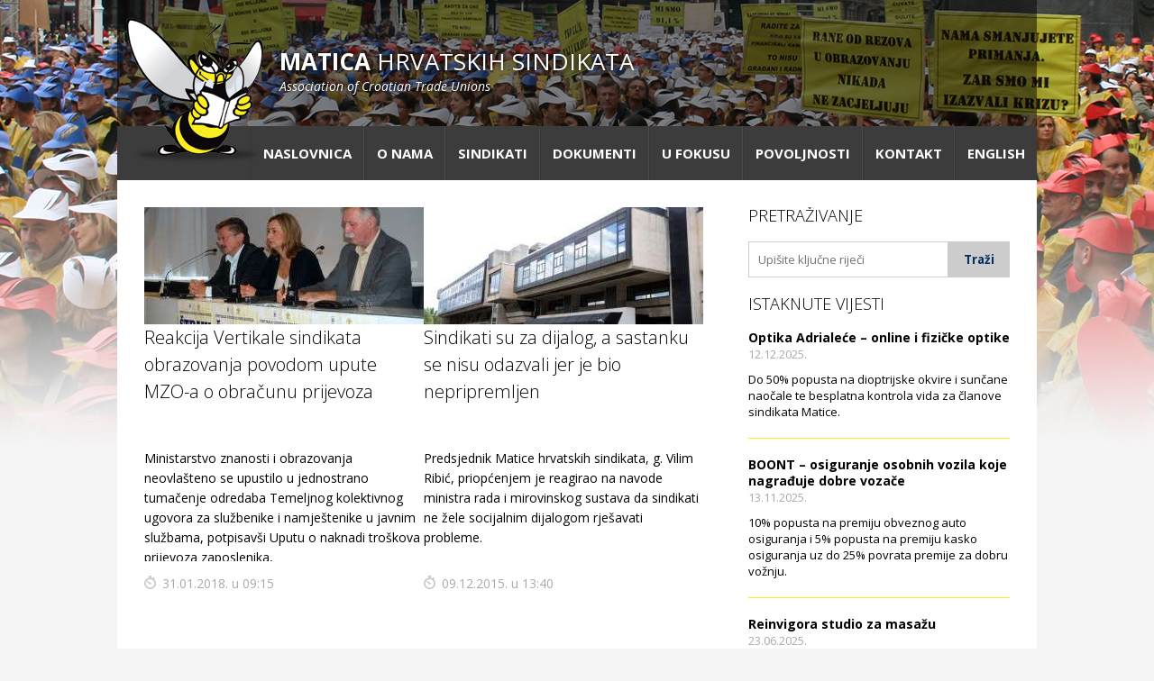

--- FILE ---
content_type: text/html; charset=UTF-8
request_url: https://www.matica-sindikata.hr/tag/ministarstvo-rada-i-mirovinskog-sustava/
body_size: 7797
content:
<!DOCTYPE html>
<html lang="en">
<head>
<meta http-equiv="X-UA-Compatible" content="IE=edge">
<meta charset="utf-8">
<meta name="description" content="">
<meta name="author" content="">
<meta name="viewport" content="width=device-width, initial-scale=1">
<title>Ministarstvo rada i mirovinskog sustava &laquo; Matica hrvatskih sindikata</title>
<link rel="stylesheet" type="text/css" href="//fonts.googleapis.com/css?family=Open+Sans:300,400,600,700,900,400italic,700italic&amp;subset=latin,latin-ext">
<link rel="stylesheet" type="text/css" href="//cdnjs.cloudflare.com/ajax/libs/jquery.nanoscroller/0.8.5/css/nanoscroller.min.css">
<!-- <link rel="stylesheet" href="https://www.matica-sindikata.hr/wp-content/themes/maticass/style.css?v=20171222"> -->
<link rel="stylesheet" type="text/css" href="//www.matica-sindikata.hr/wp-content/cache/www.matica-sindikata.hr/wpfc-minified/23wa3vek/c777j.css" media="all"/>
<link rel="shortcut icon" href="favicon.ico">
<!--[if lt IE 9]>
<script src="//cdn.jsdelivr.net/html5shiv/3.7.2/html5shiv.min.js"></script>
<script src="//cdnjs.cloudflare.com/ajax/libs/respond.js/1.4.2/respond.min.js"></script>
<![endif]-->
<meta name='robots' content='max-image-preview:large' />
<link rel='dns-prefetch' href='//cdnjs.cloudflare.com' />
<style id='wp-img-auto-sizes-contain-inline-css' type='text/css'>
img:is([sizes=auto i],[sizes^="auto," i]){contain-intrinsic-size:3000px 1500px}
/*# sourceURL=wp-img-auto-sizes-contain-inline-css */
</style>
<!-- <link rel='stylesheet' id='responsive-lightbox-swipebox-css' href='https://www.matica-sindikata.hr/wp-content/plugins/responsive-lightbox/assets/swipebox/swipebox.min.css?ver=1.5.2' type='text/css' media='all' /> -->
<!-- <link rel='stylesheet' id='newsletter-css' href='https://www.matica-sindikata.hr/wp-content/plugins/newsletter/style.css?ver=9.1.1' type='text/css' media='all' /> -->
<link rel="stylesheet" type="text/css" href="//www.matica-sindikata.hr/wp-content/cache/www.matica-sindikata.hr/wpfc-minified/991dca64/c777j.css" media="all"/>
<!-- <link rel='stylesheet' id='wp-paginate-css' href='https://www.matica-sindikata.hr/wp-content/plugins/wp-paginate/css/wp-paginate.css?ver=2.2.4' type='text/css' media='screen' /> -->
<link rel="stylesheet" type="text/css" href="//www.matica-sindikata.hr/wp-content/cache/www.matica-sindikata.hr/wpfc-minified/78ojjhyc/c777j.css" media="screen"/>
<script type="text/javascript" src="https://ajax.googleapis.com/ajax/libs/jquery/1.11.1/jquery.min.js" id="jquery-js"></script>
<script src='//www.matica-sindikata.hr/wp-content/cache/www.matica-sindikata.hr/wpfc-minified/22oq1xnq/a52b0.js' type="text/javascript"></script>
<!-- <script type="text/javascript" src="https://www.matica-sindikata.hr/wp-content/plugins/responsive-lightbox/assets/dompurify/purify.min.js?ver=3.3.1" id="dompurify-js"></script> -->
<script type="text/javascript" id="responsive-lightbox-sanitizer-js-before">
/* <![CDATA[ */
window.RLG = window.RLG || {}; window.RLG.sanitizeAllowedHosts = ["youtube.com","www.youtube.com","youtu.be","vimeo.com","player.vimeo.com"];
//# sourceURL=responsive-lightbox-sanitizer-js-before
/* ]]> */
</script>
<script src='//www.matica-sindikata.hr/wp-content/cache/www.matica-sindikata.hr/wpfc-minified/jnhle512/a52b0.js' type="text/javascript"></script>
<!-- <script type="text/javascript" src="https://www.matica-sindikata.hr/wp-content/plugins/responsive-lightbox/js/sanitizer.js?ver=2.6.1" id="responsive-lightbox-sanitizer-js"></script> -->
<!-- <script type="text/javascript" src="https://www.matica-sindikata.hr/wp-content/plugins/responsive-lightbox/assets/swipebox/jquery.swipebox.min.js?ver=1.5.2" id="responsive-lightbox-swipebox-js"></script> -->
<!-- <script type="text/javascript" src="https://www.matica-sindikata.hr/wp-includes/js/underscore.min.js?ver=1.13.7" id="underscore-js"></script> -->
<!-- <script type="text/javascript" src="https://www.matica-sindikata.hr/wp-content/plugins/responsive-lightbox/assets/infinitescroll/infinite-scroll.pkgd.min.js?ver=4.0.1" id="responsive-lightbox-infinite-scroll-js"></script> -->
<script type="text/javascript" id="responsive-lightbox-js-before">
/* <![CDATA[ */
var rlArgs = {"script":"swipebox","selector":"lightbox","customEvents":"","activeGalleries":true,"animation":true,"hideCloseButtonOnMobile":false,"removeBarsOnMobile":false,"hideBars":true,"hideBarsDelay":5000,"videoMaxWidth":1080,"useSVG":true,"loopAtEnd":false,"woocommerce_gallery":false,"ajaxurl":"https:\/\/www.matica-sindikata.hr\/wp-admin\/admin-ajax.php","nonce":"85d5ebb8d8","preview":false,"postId":4555,"scriptExtension":false};
//# sourceURL=responsive-lightbox-js-before
/* ]]> */
</script>
<script src='//www.matica-sindikata.hr/wp-content/cache/www.matica-sindikata.hr/wpfc-minified/7ygh6j9g/c777j.js' type="text/javascript"></script>
<!-- <script type="text/javascript" src="https://www.matica-sindikata.hr/wp-content/plugins/responsive-lightbox/js/front.js?ver=2.6.1" id="responsive-lightbox-js"></script> -->
<style id='global-styles-inline-css' type='text/css'>
:root{--wp--preset--aspect-ratio--square: 1;--wp--preset--aspect-ratio--4-3: 4/3;--wp--preset--aspect-ratio--3-4: 3/4;--wp--preset--aspect-ratio--3-2: 3/2;--wp--preset--aspect-ratio--2-3: 2/3;--wp--preset--aspect-ratio--16-9: 16/9;--wp--preset--aspect-ratio--9-16: 9/16;--wp--preset--color--black: #000000;--wp--preset--color--cyan-bluish-gray: #abb8c3;--wp--preset--color--white: #ffffff;--wp--preset--color--pale-pink: #f78da7;--wp--preset--color--vivid-red: #cf2e2e;--wp--preset--color--luminous-vivid-orange: #ff6900;--wp--preset--color--luminous-vivid-amber: #fcb900;--wp--preset--color--light-green-cyan: #7bdcb5;--wp--preset--color--vivid-green-cyan: #00d084;--wp--preset--color--pale-cyan-blue: #8ed1fc;--wp--preset--color--vivid-cyan-blue: #0693e3;--wp--preset--color--vivid-purple: #9b51e0;--wp--preset--gradient--vivid-cyan-blue-to-vivid-purple: linear-gradient(135deg,rgb(6,147,227) 0%,rgb(155,81,224) 100%);--wp--preset--gradient--light-green-cyan-to-vivid-green-cyan: linear-gradient(135deg,rgb(122,220,180) 0%,rgb(0,208,130) 100%);--wp--preset--gradient--luminous-vivid-amber-to-luminous-vivid-orange: linear-gradient(135deg,rgb(252,185,0) 0%,rgb(255,105,0) 100%);--wp--preset--gradient--luminous-vivid-orange-to-vivid-red: linear-gradient(135deg,rgb(255,105,0) 0%,rgb(207,46,46) 100%);--wp--preset--gradient--very-light-gray-to-cyan-bluish-gray: linear-gradient(135deg,rgb(238,238,238) 0%,rgb(169,184,195) 100%);--wp--preset--gradient--cool-to-warm-spectrum: linear-gradient(135deg,rgb(74,234,220) 0%,rgb(151,120,209) 20%,rgb(207,42,186) 40%,rgb(238,44,130) 60%,rgb(251,105,98) 80%,rgb(254,248,76) 100%);--wp--preset--gradient--blush-light-purple: linear-gradient(135deg,rgb(255,206,236) 0%,rgb(152,150,240) 100%);--wp--preset--gradient--blush-bordeaux: linear-gradient(135deg,rgb(254,205,165) 0%,rgb(254,45,45) 50%,rgb(107,0,62) 100%);--wp--preset--gradient--luminous-dusk: linear-gradient(135deg,rgb(255,203,112) 0%,rgb(199,81,192) 50%,rgb(65,88,208) 100%);--wp--preset--gradient--pale-ocean: linear-gradient(135deg,rgb(255,245,203) 0%,rgb(182,227,212) 50%,rgb(51,167,181) 100%);--wp--preset--gradient--electric-grass: linear-gradient(135deg,rgb(202,248,128) 0%,rgb(113,206,126) 100%);--wp--preset--gradient--midnight: linear-gradient(135deg,rgb(2,3,129) 0%,rgb(40,116,252) 100%);--wp--preset--font-size--small: 13px;--wp--preset--font-size--medium: 20px;--wp--preset--font-size--large: 36px;--wp--preset--font-size--x-large: 42px;--wp--preset--spacing--20: 0.44rem;--wp--preset--spacing--30: 0.67rem;--wp--preset--spacing--40: 1rem;--wp--preset--spacing--50: 1.5rem;--wp--preset--spacing--60: 2.25rem;--wp--preset--spacing--70: 3.38rem;--wp--preset--spacing--80: 5.06rem;--wp--preset--shadow--natural: 6px 6px 9px rgba(0, 0, 0, 0.2);--wp--preset--shadow--deep: 12px 12px 50px rgba(0, 0, 0, 0.4);--wp--preset--shadow--sharp: 6px 6px 0px rgba(0, 0, 0, 0.2);--wp--preset--shadow--outlined: 6px 6px 0px -3px rgb(255, 255, 255), 6px 6px rgb(0, 0, 0);--wp--preset--shadow--crisp: 6px 6px 0px rgb(0, 0, 0);}:where(.is-layout-flex){gap: 0.5em;}:where(.is-layout-grid){gap: 0.5em;}body .is-layout-flex{display: flex;}.is-layout-flex{flex-wrap: wrap;align-items: center;}.is-layout-flex > :is(*, div){margin: 0;}body .is-layout-grid{display: grid;}.is-layout-grid > :is(*, div){margin: 0;}:where(.wp-block-columns.is-layout-flex){gap: 2em;}:where(.wp-block-columns.is-layout-grid){gap: 2em;}:where(.wp-block-post-template.is-layout-flex){gap: 1.25em;}:where(.wp-block-post-template.is-layout-grid){gap: 1.25em;}.has-black-color{color: var(--wp--preset--color--black) !important;}.has-cyan-bluish-gray-color{color: var(--wp--preset--color--cyan-bluish-gray) !important;}.has-white-color{color: var(--wp--preset--color--white) !important;}.has-pale-pink-color{color: var(--wp--preset--color--pale-pink) !important;}.has-vivid-red-color{color: var(--wp--preset--color--vivid-red) !important;}.has-luminous-vivid-orange-color{color: var(--wp--preset--color--luminous-vivid-orange) !important;}.has-luminous-vivid-amber-color{color: var(--wp--preset--color--luminous-vivid-amber) !important;}.has-light-green-cyan-color{color: var(--wp--preset--color--light-green-cyan) !important;}.has-vivid-green-cyan-color{color: var(--wp--preset--color--vivid-green-cyan) !important;}.has-pale-cyan-blue-color{color: var(--wp--preset--color--pale-cyan-blue) !important;}.has-vivid-cyan-blue-color{color: var(--wp--preset--color--vivid-cyan-blue) !important;}.has-vivid-purple-color{color: var(--wp--preset--color--vivid-purple) !important;}.has-black-background-color{background-color: var(--wp--preset--color--black) !important;}.has-cyan-bluish-gray-background-color{background-color: var(--wp--preset--color--cyan-bluish-gray) !important;}.has-white-background-color{background-color: var(--wp--preset--color--white) !important;}.has-pale-pink-background-color{background-color: var(--wp--preset--color--pale-pink) !important;}.has-vivid-red-background-color{background-color: var(--wp--preset--color--vivid-red) !important;}.has-luminous-vivid-orange-background-color{background-color: var(--wp--preset--color--luminous-vivid-orange) !important;}.has-luminous-vivid-amber-background-color{background-color: var(--wp--preset--color--luminous-vivid-amber) !important;}.has-light-green-cyan-background-color{background-color: var(--wp--preset--color--light-green-cyan) !important;}.has-vivid-green-cyan-background-color{background-color: var(--wp--preset--color--vivid-green-cyan) !important;}.has-pale-cyan-blue-background-color{background-color: var(--wp--preset--color--pale-cyan-blue) !important;}.has-vivid-cyan-blue-background-color{background-color: var(--wp--preset--color--vivid-cyan-blue) !important;}.has-vivid-purple-background-color{background-color: var(--wp--preset--color--vivid-purple) !important;}.has-black-border-color{border-color: var(--wp--preset--color--black) !important;}.has-cyan-bluish-gray-border-color{border-color: var(--wp--preset--color--cyan-bluish-gray) !important;}.has-white-border-color{border-color: var(--wp--preset--color--white) !important;}.has-pale-pink-border-color{border-color: var(--wp--preset--color--pale-pink) !important;}.has-vivid-red-border-color{border-color: var(--wp--preset--color--vivid-red) !important;}.has-luminous-vivid-orange-border-color{border-color: var(--wp--preset--color--luminous-vivid-orange) !important;}.has-luminous-vivid-amber-border-color{border-color: var(--wp--preset--color--luminous-vivid-amber) !important;}.has-light-green-cyan-border-color{border-color: var(--wp--preset--color--light-green-cyan) !important;}.has-vivid-green-cyan-border-color{border-color: var(--wp--preset--color--vivid-green-cyan) !important;}.has-pale-cyan-blue-border-color{border-color: var(--wp--preset--color--pale-cyan-blue) !important;}.has-vivid-cyan-blue-border-color{border-color: var(--wp--preset--color--vivid-cyan-blue) !important;}.has-vivid-purple-border-color{border-color: var(--wp--preset--color--vivid-purple) !important;}.has-vivid-cyan-blue-to-vivid-purple-gradient-background{background: var(--wp--preset--gradient--vivid-cyan-blue-to-vivid-purple) !important;}.has-light-green-cyan-to-vivid-green-cyan-gradient-background{background: var(--wp--preset--gradient--light-green-cyan-to-vivid-green-cyan) !important;}.has-luminous-vivid-amber-to-luminous-vivid-orange-gradient-background{background: var(--wp--preset--gradient--luminous-vivid-amber-to-luminous-vivid-orange) !important;}.has-luminous-vivid-orange-to-vivid-red-gradient-background{background: var(--wp--preset--gradient--luminous-vivid-orange-to-vivid-red) !important;}.has-very-light-gray-to-cyan-bluish-gray-gradient-background{background: var(--wp--preset--gradient--very-light-gray-to-cyan-bluish-gray) !important;}.has-cool-to-warm-spectrum-gradient-background{background: var(--wp--preset--gradient--cool-to-warm-spectrum) !important;}.has-blush-light-purple-gradient-background{background: var(--wp--preset--gradient--blush-light-purple) !important;}.has-blush-bordeaux-gradient-background{background: var(--wp--preset--gradient--blush-bordeaux) !important;}.has-luminous-dusk-gradient-background{background: var(--wp--preset--gradient--luminous-dusk) !important;}.has-pale-ocean-gradient-background{background: var(--wp--preset--gradient--pale-ocean) !important;}.has-electric-grass-gradient-background{background: var(--wp--preset--gradient--electric-grass) !important;}.has-midnight-gradient-background{background: var(--wp--preset--gradient--midnight) !important;}.has-small-font-size{font-size: var(--wp--preset--font-size--small) !important;}.has-medium-font-size{font-size: var(--wp--preset--font-size--medium) !important;}.has-large-font-size{font-size: var(--wp--preset--font-size--large) !important;}.has-x-large-font-size{font-size: var(--wp--preset--font-size--x-large) !important;}
/*# sourceURL=global-styles-inline-css */
</style>
</head>
<body class="archive tag tag-ministarstvo-rada-i-mirovinskog-sustava tag-161 wp-theme-maticass">
<div class="container">
<div class="inner">
<nav class="sub-navigation" role="navigation">
<a href="/" class="logo"><span>Matica</span> hrvatskih sindikata <em>Association of Croatian Trade Unions</em></a>
</nav>
<nav class="main-navigation" role="navigation">
<a href="/" class="mini-logo"><span>Matica</span> hrvatskih sindikata</a>
<ul class="hamburger">
<li><a href="#">Izbornik</a></li>
</ul>
<ul id="menu-menu-1" class="menu"><li id="menu-item-12" class="menu-item menu-item-type-custom menu-item-object-custom menu-item-12"><a href="/">Naslovnica</a></li>
<li id="menu-item-13" class="menu-item menu-item-type-post_type menu-item-object-page menu-item-13"><a href="https://www.matica-sindikata.hr/o-nama/">O nama</a></li>
<li id="menu-item-58" class="menu-item menu-item-type-custom menu-item-object-custom menu-item-58"><a href="/clanica/">Sindikati</a></li>
<li id="menu-item-340" class="menu-item menu-item-type-post_type menu-item-object-page menu-item-340"><a href="https://www.matica-sindikata.hr/dokumenti/">Dokumenti</a></li>
<li id="menu-item-4514" class="menu-item menu-item-type-taxonomy menu-item-object-category menu-item-4514"><a href="https://www.matica-sindikata.hr/category/u-fokusu/">U fokusu</a></li>
<li id="menu-item-336" class="menu-item menu-item-type-taxonomy menu-item-object-category menu-item-336"><a href="https://www.matica-sindikata.hr/category/povoljnosti/">Povoljnosti</a></li>
<li id="menu-item-31" class="menu-item menu-item-type-post_type menu-item-object-page menu-item-31"><a href="https://www.matica-sindikata.hr/kontakt/">Kontakt</a></li>
<li id="menu-item-260" class="menu-item menu-item-type-post_type menu-item-object-page menu-item-260"><a href="https://www.matica-sindikata.hr/english/">English</a></li>
</ul>			</nav>			
<div class="main-wrapper main">
<section class="col-left">
<article class="super-news">
<div class="img-clip"><a href="https://www.matica-sindikata.hr/ocitovanje-vertikale-sindikata-obrazovanja-povodom-upute-mzo-a-o-obracunu-prijevoza/"><img width="310" height="130" src="https://www.matica-sindikata.hr/files/2015/09/vertikala_tiskovna3_strajk-310x130.jpg" class="attachment-thumbnail size-thumbnail wp-post-image" alt="" decoding="async" /></a></div>
<div class="article-body">
<h2><a href="https://www.matica-sindikata.hr/ocitovanje-vertikale-sindikata-obrazovanja-povodom-upute-mzo-a-o-obracunu-prijevoza/">Reakcija Vertikale sindikata obrazovanja povodom upute MZO-a o obračunu prijevoza</a></h2>
<p>Ministarstvo znanosti i obrazovanja neovlašteno se upustilo u jednostrano tumačenje odredaba Temeljnog kolektivnog ugovora za službenike i namještenike u javnim službama, potpisavši Uputu o naknadi troškova prijevoza zaposlenika,</p>
<p class="date">31.01.2018. u 09:15</p>
</div>
</article>
<article class="super-news">
<div class="img-clip"><a href="https://www.matica-sindikata.hr/sindikati-su-za-dijalog-a-sastanku-se-nisu-odazvali-jer-je-bio-nepripremljen/"><img width="310" height="130" src="https://www.matica-sindikata.hr/files/2015/12/MRMS-310x130.jpg" class="attachment-thumbnail size-thumbnail wp-post-image" alt="" decoding="async" /></a></div>
<div class="article-body">
<h2><a href="https://www.matica-sindikata.hr/sindikati-su-za-dijalog-a-sastanku-se-nisu-odazvali-jer-je-bio-nepripremljen/">Sindikati su za dijalog, a sastanku se nisu odazvali jer je bio nepripremljen</a></h2>
<p>Predsjednik Matice hrvatskih sindikata, g. Vilim Ribić, priopćenjem je reagirao na navode ministra rada i mirovinskog sustava da sindikati ne žele socijalnim dijalogom rješavati probleme. </p>
<p class="date">09.12.2015. u 13:40</p>
</div>
</article>
</section>
<section class="col-right sidebar">
<div class="search-form">
<h3>Pretraživanje</h3>
<form method="get" action="/">
<input type="text" name="s" placeholder="Upišite ključne riječi" class="input-field" /><input type="submit" value="Traži" class="submit-button" />
</form>
</div>
<div class="sidebar-news">
<h3>Istaknute vijesti</h3>
<article>
<h4><a href="https://www.matica-sindikata.hr/optika-adrialece-hr-online-i-fizicke-optike/">Optika Adrialeće &#8211; online i fizičke optike</a></h4>
<p class="date">12.12.2025.</p>
<p>Do 50% popusta na dioptrijske okvire i sunčane naočale te besplatna kontrola vida za članove sindikata Matice.</p>
</article>
<article>
<h4><a href="https://www.matica-sindikata.hr/boont-osiguranje-osobnih-vozila-koje-nagraduje-dobre-vozace/">BOONT &#8211; osiguranje osobnih vozila koje nagrađuje dobre vozače</a></h4>
<p class="date">13.11.2025.</p>
<p>10% popusta na premiju obveznog auto osiguranja i 5% popusta na premiju kasko osiguranja uz do 25% povrata premije za dobru vožnju.
</p>
</article>
<article>
<h4><a href="https://www.matica-sindikata.hr/reinvigora-studio-za-masazu/">Reinvigora studio za masažu</a></h4>
<p class="date">23.06.2025.</p>
<p>Za članove sindikata Matice studio Reinvigora odobrava 15% popusta na gotovinu i 10% popusta na plaćanje karticama na redovne cijene usluga.</p>
</article>
<p><a href="/category/novosti" class="ostale-vijesti">Arhiva vijesti</a></p>
</div>
<h3 class="title-povoljnosti">Povoljnosti za članove</h3>
<div class="sidebar-povoljnosti nano">
<div class="nano-content">
<article>
<a class="categorylabel" href="https://www.matica-sindikata.hr/category/povoljnosti/">Povoljnosti</a>								<h4><a href="https://www.matica-sindikata.hr/optika-adrialece-hr-online-i-fizicke-optike/">Optika Adrialeće &#8211; online i fizičke optike</a></h4>
</article>
<article>
<a class="categorylabel" href="https://www.matica-sindikata.hr/category/povoljnosti/auto-moto-i-tehnika/">Auto-moto i tehnika</a>								<h4><a href="https://www.matica-sindikata.hr/boont-osiguranje-osobnih-vozila-koje-nagraduje-dobre-vozace/">BOONT &#8211; osiguranje osobnih vozila koje nagrađuje dobre vozače</a></h4>
</article>
<article>
<a class="categorylabel" href="https://www.matica-sindikata.hr/category/povoljnosti/ljepota/">Moda i ljepota</a>								<h4><a href="https://www.matica-sindikata.hr/reinvigora-studio-za-masazu/">Reinvigora studio za masažu</a></h4>
</article>
<article>
<a class="categorylabel" href="https://www.matica-sindikata.hr/category/povoljnosti/">Povoljnosti</a>								<h4><a href="https://www.matica-sindikata.hr/merkur-osiguranje/">Merkur osiguranje</a></h4>
</article>
<article>
<a class="categorylabel" href="https://www.matica-sindikata.hr/category/povoljnosti/dom-i-dizajn/">Dom i dizajn</a>								<h4><a href="https://www.matica-sindikata.hr/elektroinstalacijske-usluge-frankec/">Elektroinstalacijske usluge Frankec</a></h4>
</article>
<article>
<a class="categorylabel" href="https://www.matica-sindikata.hr/category/povoljnosti/odmor/">Odmor</a>								<h4><a href="https://www.matica-sindikata.hr/daruvarske-toplice-ljekovita-oaza-na-izvorima-zdravlja/">Daruvarske toplice &#8211; ljekovita oaza na izvorima zdravlja</a></h4>
</article>
<article>
<a class="categorylabel" href="https://www.matica-sindikata.hr/category/povoljnosti/kultura/">Kultura i edukacija</a>								<h4><a href="https://www.matica-sindikata.hr/kazaliste-kerempuh/">Kazalište Kerempuh</a></h4>
</article>
<article>
<a class="categorylabel" href="https://www.matica-sindikata.hr/category/povoljnosti/kultura/">Kultura i edukacija</a>								<h4><a href="https://www.matica-sindikata.hr/kazaliste-zkm/">Kazalište ZKM</a></h4>
</article>
<article>
<a class="categorylabel" href="https://www.matica-sindikata.hr/category/povoljnosti/auto-moto-i-tehnika/">Auto-moto i tehnika</a>								<h4><a href="https://www.matica-sindikata.hr/carwiz-rent-a-car/">Carwiz rent a car</a></h4>
</article>
<article>
<a class="categorylabel" href="https://www.matica-sindikata.hr/category/povoljnosti/zdravlje/">Zdravlje i osiguranje</a>								<h4><a href="https://www.matica-sindikata.hr/uniqa-osiguranje/">UNIQA osiguranje</a></h4>
</article>
<article>
<a class="categorylabel" href="https://www.matica-sindikata.hr/category/povoljnosti/">Povoljnosti</a>								<h4><a href="https://www.matica-sindikata.hr/ordinacije-dentalne-medicine-dental-sudar/">Ordinacija dentalne medicine Dental Sudar</a></h4>
</article>
<article>
<a class="categorylabel" href="https://www.matica-sindikata.hr/category/povoljnosti/dom-i-dizajn/">Dom i dizajn</a>								<h4><a href="https://www.matica-sindikata.hr/euro-vrt-kosilice-motorne-pile-strojevi-i-vrtni-alat/">Euro-vrt – kosilice, motorne pile, strojevi i vrtni alat</a></h4>
</article>
<article>
<a class="categorylabel" href="https://www.matica-sindikata.hr/category/povoljnosti/odmor/">Odmor</a>								<h4><a href="https://www.matica-sindikata.hr/bluesun-hotel-kaj-marija-bistrica/">Bluesun hotel Kaj Marija Bistrica</a></h4>
</article>
<article>
<a class="categorylabel" href="https://www.matica-sindikata.hr/category/povoljnosti/auto-moto-i-tehnika/">Auto-moto i tehnika</a>								<h4><a href="https://www.matica-sindikata.hr/ciak-auto/">CIAK Auto d.o.o.</a></h4>
</article>
<article>
<a class="categorylabel" href="https://www.matica-sindikata.hr/category/povoljnosti/kultura/">Kultura i edukacija</a>								<h4><a href="https://www.matica-sindikata.hr/kazaliste-gavella/">Kazalište Gavella</a></h4>
</article>
<article>
<a class="categorylabel" href="https://www.matica-sindikata.hr/category/povoljnosti/ljepota/">Moda i ljepota</a>								<h4><a href="https://www.matica-sindikata.hr/salon-vjencanica-ljubav/">Salon vjenčanica Ljubav</a></h4>
</article>
<article>
<a class="categorylabel" href="https://www.matica-sindikata.hr/category/povoljnosti/gastro/">Gastro</a>								<h4><a href="https://www.matica-sindikata.hr/hotel-buncic-vrbovec/">Hotel Bunčić Vrbovec</a></h4>
</article>
<article>
<a class="categorylabel" href="https://www.matica-sindikata.hr/category/povoljnosti/">Povoljnosti</a>								<h4><a href="https://www.matica-sindikata.hr/poliklinika-terme-selce/">Poliklinika Terme Selce</a></h4>
</article>
<article>
<a class="categorylabel" href="https://www.matica-sindikata.hr/category/povoljnosti/odmor/">Odmor</a>								<h4><a href="https://www.matica-sindikata.hr/hotel-vila-ruzica-crikvenica/">Hotel Vila Ružica Crikvenica</a></h4>
</article>
<article>
<a class="categorylabel" href="https://www.matica-sindikata.hr/category/povoljnosti/odmor/">Odmor</a>								<h4><a href="https://www.matica-sindikata.hr/izletiste-i-vinotocje-vinia/">Izletište i vinotočje VINIA</a></h4>
</article>
<article>
<a class="categorylabel" href="https://www.matica-sindikata.hr/category/povoljnosti/">Povoljnosti</a>								<h4><a href="https://www.matica-sindikata.hr/popusti-na-naocale-u-optici-aralica/">Popusti na naočale u Optici Aralica</a></h4>
</article>
<article>
<a class="categorylabel" href="https://www.matica-sindikata.hr/category/povoljnosti/auto-moto-i-tehnika/">Auto-moto i tehnika</a>								<h4><a href="https://www.matica-sindikata.hr/mikra-matik-autodijelovi/">MIKRA MATIK AUTODIJELOVI</a></h4>
</article>
<article>
<a class="categorylabel" href="https://www.matica-sindikata.hr/category/povoljnosti/kultura/">Kultura i edukacija</a>								<h4><a href="https://www.matica-sindikata.hr/50-popusta-pri-kupnji-ulaznica-u-arheoloski-muzej-narona/">50% popusta pri kupnji ulaznica u ARHEOLOŠKI MUZEJ NARONA</a></h4>
</article>
<article>
<a class="categorylabel" href="https://www.matica-sindikata.hr/category/povoljnosti/kultura/">Kultura i edukacija</a>								<h4><a href="https://www.matica-sindikata.hr/do-50-popusta-pri-kupnji-ulaznica-za-kazaliste/">Do 50% popusta na ulaznice za KAZALIŠTA</a></h4>
</article>
<article>
<a class="categorylabel" href="https://www.matica-sindikata.hr/category/povoljnosti/auto-moto-i-tehnika/">Auto-moto i tehnika</a>								<h4><a href="https://www.matica-sindikata.hr/popust-na-munja-starter-akumulatore/">Popust na MUNJA STARTER AKUMULATORE</a></h4>
</article>
<article>
<a class="categorylabel" href="https://www.matica-sindikata.hr/category/povoljnosti/ljepota/">Moda i ljepota</a>								<h4><a href="https://www.matica-sindikata.hr/20-popusta-u-lambris-beauty-spa/">LAMBRIS BEAUTY &amp; SPA</a></h4>
</article>
<article>
<a class="categorylabel" href="https://www.matica-sindikata.hr/category/povoljnosti/zdravlje/">Zdravlje i osiguranje</a>								<h4><a href="https://www.matica-sindikata.hr/ponuda-optike-kraljevic-za-clanove-sindikata/">Ponuda OPTIKE KRALJEVIĆ za članove sindikata</a></h4>
</article>
<article>
<a class="categorylabel" href="https://www.matica-sindikata.hr/category/povoljnosti/gastro/">Gastro</a>								<h4><a href="https://www.matica-sindikata.hr/matic-d-o-o-15-popusta-na-sav-asortiman-i-usluge/">MATIĆ d.o.o. – 15% popusta na sav asortiman i usluge</a></h4>
</article>
<article>
<a class="categorylabel" href="https://www.matica-sindikata.hr/category/povoljnosti/gastro/">Gastro</a>								<h4><a href="https://www.matica-sindikata.hr/butik-torti-i-slastica-nudi-prigodne-cijene/">BUTIK TORTI I SLASTICA nudi prigodne cijene</a></h4>
</article>
<article>
<a class="categorylabel" href="https://www.matica-sindikata.hr/category/povoljnosti/stambeno-zbrinjavanje-clanova/">Stambeni kredit</a>								<h4><a href="https://www.matica-sindikata.hr/povoljniji-uvjeti-stambene-stednje/">Povoljniji uvjeti stambene štednje u SOLVERA stambenoj štedionici</a></h4>
</article>
<article>
<a class="categorylabel" href="https://www.matica-sindikata.hr/category/povoljnosti/kultura/">Kultura i edukacija</a>								<h4><a href="https://www.matica-sindikata.hr/do-15-popusta-u-knjizari-i-papirnici-bajlo/">Do 15% popusta u knjižari i papirnici BAJLO</a></h4>
</article>
<article>
<a class="categorylabel" href="https://www.matica-sindikata.hr/category/povoljnosti/auto-moto-i-tehnika/">Auto-moto i tehnika</a>								<h4><a href="https://www.matica-sindikata.hr/popust-na-thule-nosace-za-automobile/">Popust na THULE nosače za automobile</a></h4>
</article>
<article>
<a class="categorylabel" href="https://www.matica-sindikata.hr/category/povoljnosti/gastro/">Gastro</a>								<h4><a href="https://www.matica-sindikata.hr/20-na-cijeli-asortiman-u-franja-coffeeteahouse/">FRANJA COFFE &amp; TEA HOUSE</a></h4>
</article>
<article>
<a class="categorylabel" href="https://www.matica-sindikata.hr/category/povoljnosti/zdravlje/">Zdravlje i osiguranje</a>								<h4><a href="https://www.matica-sindikata.hr/do-20-popusta-na-naocale-u-optici-sandra/">Do 20% popusta u OPTICI SANDRA</a></h4>
</article>
</div>
</div>
<script type="text/javascript">
//<![CDATA[
if (typeof newsletter_check !== "function") {
window.newsletter_check = function (f) {
var re = /^([a-zA-Z0-9_\.\-\+])+\@(([a-zA-Z0-9\-]{1,})+\.)+([a-zA-Z0-9]{2,})+$/;
if (!re.test(f.elements["ne"].value)) {
alert("E-mail adresa nije ispravna");
return false;
}
return true;
}
}
//]]>
</script>
<div class="newsletter">
<h3>Primajte naše obavijesti</h3>
<form action="/?na=s" onsubmit="return newsletter_check(this)" method="post">
<input type="hidden" name="nr" value="widget" />
<input type="hidden" name="nl[]" value="1" />
<input title="E-mail adresa" type="email" name="ne" placeholder="Unesite vašu e-mail adresu" required="1">
<input class="submit" type="submit" value="Pretplatite se!"/>
</form>
</div>
<a href="https://www.facebook.com/EUPROJEKTMHS?locale=hr_HR" target="_blank" rel="noindex nofollow" style="display:inline-block;margin-top:20px;"><img src="/wp-content/themes/maticass/images/sindikat4.png?v=20250916144210" alt="" style="width:100%;height:auto;" />
<div class="ptr">
<p>EU projekt Matice</p>
<h3>Doprinos tripartitnom socijalnom dijalogu</h3>
<a href="https://ptr.socijalni-dijalog.hr/" target="_blank"><img src="/files/2019/10/mhs.png" alt="" /></a>
</div>
</section>
</div>

</div>
</div>
<footer>
<div class="inner">
<div class="main-wrapper">
<div class="col-left">
<h3>Korisni linkovi</h3>
<ul>
<li><a target="_blank" href="http://www.sabor.hr/">Sabor Republike Hrvatske</a></li>
<li><a target="_blank" href="https://vlada.gov.hr/">Vlada Republike Hrvatske</a></li>
<li><a target="_blank" href="http://www.predsjednik.hr/Default.aspx">Predsjednik Republike Hrvatske</a></li>
<li><a target="_blank" href="http://www.usud.hr/">Ustavni sud Republike Hrvatske</a></li>
<li><a target="_blank" href="http://www.mrms.hr/">Ministarstvo rada i mirovinskoga sustava</a></li>
<li><a target="_blank" href="http://www.mrms.hr/ministarstvo-rada-i-mirovinskoga-sustava/inspektorat-rada/">Inspektorat rada</a></li>
<li><a target="_blank" href="http://socijalno-partnerstvo.hr/">Socijalno partnerstvo</a></li>
<li><a target="_blank" href="http://www.hzz.hr/">Hrvatski zavod za zapošljavanje</a></li>
<li><a target="_blank" href="http://www.hzzo.hr/">Hrvatski zavod za zdravstveno osiguranje</a></li>
<li><a target="_blank" href="http://www.mirovinsko.hr/">Hrvatski zavod za mirovinsko osiguranje</a></li>
<li><a target="_blank" href="http://www.hzzzsr.hr/">Hrvatski zavod za zaštitu zdravlja i sigurnost na radu</a></li>
<li><a target="_blank" href="http://zuznr.hr/nacionalna-kampanja-stop-ozljedama-na-radu-2/">Zavod za unapređivanje zaštite na radu</a></li>
<li><a target="_blank" href="http://www.dzs.hr/">Državni zavod za statistiku</a></li>
<li><a target="_blank" href="http://www.ilo.org/">International Labour Organization</a></li>
<li><a target="_blank" href="http://www.nn.hr/">Narodne novine</a></li>
</ul>
</div>
<div class="col-right">
<h3>O nama</h3>
<p>Matica hrvatskih sindikata osnovana je kao Matica hrvatskih sindikata javnih djelatnika 27.veljače 1993. i okuplja preko 60,000 članova, zaposlenih u zdravstvu, predškolskom odgoju, osnovnom i srednjem školstvu, znanosti i visokom obrazovanju, pravosuđu, djelatnosti mirovinskog osiguranja i bankarskim djelatnostima.</p>
<hr />
<h3>Kontakti</h3>
<p>Ribnička 61<br />
HR-10000 Zagreb<br />
Telefon: 01/4882-335<br />
Fax: 01/4855-726<br />
<a href="mailto:tajnistvo@matica-sindikata.hr">tajnistvo@matica-sindikata.hr</a></p>
</div>
</div>
</div>
<div class="main-wrapper logo"></div>
</footer>
<script type="speculationrules">
{"prefetch":[{"source":"document","where":{"and":[{"href_matches":"/*"},{"not":{"href_matches":["/wp-*.php","/wp-admin/*","/files/*","/wp-content/*","/wp-content/plugins/*","/wp-content/themes/maticass/*","/*\\?(.+)"]}},{"not":{"selector_matches":"a[rel~=\"nofollow\"]"}},{"not":{"selector_matches":".no-prefetch, .no-prefetch a"}}]},"eagerness":"conservative"}]}
</script>
<script type="text/javascript" src="https://cdnjs.cloudflare.com/ajax/libs/waypoints/2.0.5/waypoints.min.js" id="waypoints-js"></script>
<script type="text/javascript" src="https://cdnjs.cloudflare.com/ajax/libs/jquery.nanoscroller/0.8.5/javascripts/jquery.nanoscroller.min.js" id="nano-js"></script>
<script type="text/javascript" src="https://www.matica-sindikata.hr/wp-content/themes/maticass/js/required.js" id="required-js"></script>
<script type="text/javascript" id="newsletter-js-extra">
/* <![CDATA[ */
var newsletter_data = {"action_url":"https://www.matica-sindikata.hr/wp-admin/admin-ajax.php"};
//# sourceURL=newsletter-js-extra
/* ]]> */
</script>
<script type="text/javascript" src="https://www.matica-sindikata.hr/wp-content/plugins/newsletter/main.js?ver=9.1.1" id="newsletter-js"></script>
</body>
</html><!-- Performance optimized by Redis Object Cache. Learn more: https://wprediscache.com -->
<!-- WP Fastest Cache file was created in 0.044 seconds, on 19.01.2026 @ 22:14 --><!-- via php -->

--- FILE ---
content_type: text/javascript
request_url: https://www.matica-sindikata.hr/wp-content/themes/maticass/js/required.js
body_size: 669
content:
$('.hamburger').on('click', function(){
	$('#menu-menu-1').slideToggle(100);
});

var bw = $(window).width();
var bh = $(window).height();

if(bw > 768){

	$('.main-navigation').waypoint(function(direction){

		if(direction == 'up'){

			$(this).css({'position': 'relative', 'top': 'auto', 'z-index': 0});
			$('.sub-navigation a').fadeIn();
			$('.mini-logo').fadeOut();

		} else {

			$(this).css({'position': 'fixed', 'top': 0, 'z-index': 10});
			$('.sub-navigation a').fadeOut();
			$('.mini-logo').fadeIn();
		}

	});
}

$(".sidebar-povoljnosti").nanoScroller({ alwaysVisible: true });

var currentSlide = 2;

function showSlide(which){
	currentSlide = which;
	// console.log(currentSlide);
	$('[data-show-slide]').removeClass('active');
	$('[data-show-slide]').eq(which).addClass('active');
	$('.slider article.mega-news').fadeOut(1000);
	$('.slider article.mega-news').eq(which).fadeIn(1000);
}

$('[data-show-slide]').on('click', function(e){
	e.preventDefault();
	stopSlider();
	$('.home .crta').stop(1,1).animate({ 'width': '100%' }, 500, function(){ $(this).animate({ 'width' : 0 }, 300); });
	showSlide(parseInt($(this).attr('data-show-slide')));
});

function autoAdvanceSlide(){
	nextSlide = currentSlide + 1;
	if(nextSlide == 3) nextSlide = 0;
	$('.home .crta').animate({ 'width': '100%' }, 15000, function(){ $(this).css('width', 0); });
	showSlide(nextSlide);
}

autoAdvanceSlide();

var autoslide = setInterval(function(){ autoAdvanceSlide(); }, 15000);
function stopSlider(){ clearInterval(autoslide); }